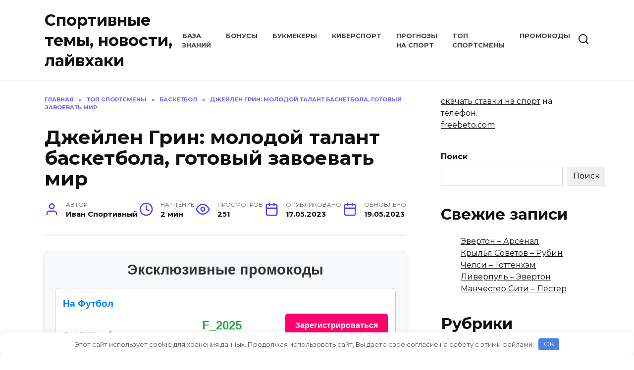

--- FILE ---
content_type: text/html; charset=UTF-8
request_url: https://sport-connect.ru/dzhejlen-grinvid-molodoj-talant-basketbola-gotovyj-zavoevat-mir/
body_size: 22672
content:
<!doctype html>
<html lang="ru-RU">
<head>
	<meta charset="UTF-8">
	<meta name="viewport" content="width=device-width, initial-scale=1">

	<meta name='robots' content='index, follow, max-image-preview:large, max-snippet:-1, max-video-preview:-1' />

	<!-- This site is optimized with the Yoast SEO plugin v24.8.1 - https://yoast.com/wordpress/plugins/seo/ -->
	<title>Джейлен Грин: молодой талант баскетбола, готовый завоевать мир - Спортивные темы, новости, лайвхаки</title>
	<link rel="canonical" href="https://sport-connect.ru/dzhejlen-grinvid-molodoj-talant-basketbola-gotovyj-zavoevat-mir/" />
	<meta property="og:locale" content="ru_RU" />
	<meta property="og:type" content="article" />
	<meta property="og:title" content="Джейлен Грин: молодой талант баскетбола, готовый завоевать мир - Спортивные темы, новости, лайвхаки" />
	<meta property="og:url" content="https://sport-connect.ru/dzhejlen-grinvid-molodoj-talant-basketbola-gotovyj-zavoevat-mir/" />
	<meta property="og:site_name" content="Спортивные темы, новости, лайвхаки" />
	<meta property="article:author" content="https://www.facebook.com/ivan.f.5" />
	<meta property="article:published_time" content="2023-05-17T20:51:28+00:00" />
	<meta property="article:modified_time" content="2023-05-19T10:23:17+00:00" />
	<meta name="author" content="Иван Спортивный" />
	<meta name="twitter:card" content="summary_large_image" />
	<meta name="twitter:label1" content="Написано автором" />
	<meta name="twitter:data1" content="Иван Спортивный" />
	<meta name="twitter:label2" content="Примерное время для чтения" />
	<meta name="twitter:data2" content="2 минуты" />
	<script type="application/ld+json" class="yoast-schema-graph">{"@context":"https://schema.org","@graph":[{"@type":"WebPage","@id":"https://sport-connect.ru/dzhejlen-grinvid-molodoj-talant-basketbola-gotovyj-zavoevat-mir/","url":"https://sport-connect.ru/dzhejlen-grinvid-molodoj-talant-basketbola-gotovyj-zavoevat-mir/","name":"Джейлен Грин: молодой талант баскетбола, готовый завоевать мир - Спортивные темы, новости, лайвхаки","isPartOf":{"@id":"https://sport-connect.ru/#website"},"datePublished":"2023-05-17T20:51:28+00:00","dateModified":"2023-05-19T10:23:17+00:00","author":{"@id":"https://sport-connect.ru/#/schema/person/4a201bf8f43a697f61ef688b54dc0101"},"breadcrumb":{"@id":"https://sport-connect.ru/dzhejlen-grinvid-molodoj-talant-basketbola-gotovyj-zavoevat-mir/#breadcrumb"},"inLanguage":"ru-RU","potentialAction":[{"@type":"ReadAction","target":["https://sport-connect.ru/dzhejlen-grinvid-molodoj-talant-basketbola-gotovyj-zavoevat-mir/"]}]},{"@type":"BreadcrumbList","@id":"https://sport-connect.ru/dzhejlen-grinvid-molodoj-talant-basketbola-gotovyj-zavoevat-mir/#breadcrumb","itemListElement":[{"@type":"ListItem","position":1,"name":"Главная страница","item":"https://sport-connect.ru/"},{"@type":"ListItem","position":2,"name":"Топ спортсмены","item":"https://sport-connect.ru/sport-persons/"},{"@type":"ListItem","position":3,"name":"Баскетбол","item":"https://sport-connect.ru/sport-persons/cat-basketbol/"},{"@type":"ListItem","position":4,"name":"Джейлен Грин: молодой талант баскетбола, готовый завоевать мир"}]},{"@type":"WebSite","@id":"https://sport-connect.ru/#website","url":"https://sport-connect.ru/","name":"Спортивные прогнозы, новости, фрибеты и промокоды","description":"","potentialAction":[{"@type":"SearchAction","target":{"@type":"EntryPoint","urlTemplate":"https://sport-connect.ru/?s={search_term_string}"},"query-input":{"@type":"PropertyValueSpecification","valueRequired":true,"valueName":"search_term_string"}}],"inLanguage":"ru-RU"},{"@type":"Person","@id":"https://sport-connect.ru/#/schema/person/4a201bf8f43a697f61ef688b54dc0101","name":"Иван Спортивный","image":{"@type":"ImageObject","inLanguage":"ru-RU","@id":"https://sport-connect.ru/#/schema/person/image/","url":"https://secure.gravatar.com/avatar/e1301ec3c518ebc5e020f814ef59540c030efd442a45dbe090b754566e34f006?s=96&d=mm&r=g","contentUrl":"https://secure.gravatar.com/avatar/e1301ec3c518ebc5e020f814ef59540c030efd442a45dbe090b754566e34f006?s=96&d=mm&r=g","caption":"Иван Спортивный"},"description":"Когда все кричат ГОЛЛЛЛ, я просто делаю ставку.","sameAs":["https://www.facebook.com/ivan.f.5"],"url":"https://sport-connect.ru/author/ivan-sport/"}]}</script>
	<!-- / Yoast SEO plugin. -->


<style id='wp-img-auto-sizes-contain-inline-css' type='text/css'>
img:is([sizes=auto i],[sizes^="auto," i]){contain-intrinsic-size:3000px 1500px}
/*# sourceURL=wp-img-auto-sizes-contain-inline-css */
</style>
<style id='classic-theme-styles-inline-css' type='text/css'>
/*! This file is auto-generated */
.wp-block-button__link{color:#fff;background-color:#32373c;border-radius:9999px;box-shadow:none;text-decoration:none;padding:calc(.667em + 2px) calc(1.333em + 2px);font-size:1.125em}.wp-block-file__button{background:#32373c;color:#fff;text-decoration:none}
/*# sourceURL=/wp-includes/css/classic-themes.min.css */
</style>
<link rel='stylesheet' id='crp-style-rounded-thumbs-css' href='https://sport-connect.ru/wp-content/plugins/contextual-related-posts/css/rounded-thumbs.min.css'  media='all' />
<style id='crp-style-rounded-thumbs-inline-css' type='text/css'>

			.crp_related.crp-rounded-thumbs a {
				width: 150px;
                height: 150px;
				text-decoration: none;
			}
			.crp_related.crp-rounded-thumbs img {
				max-width: 150px;
				margin: auto;
			}
			.crp_related.crp-rounded-thumbs .crp_title {
				width: 100%;
			}
			
/*# sourceURL=crp-style-rounded-thumbs-inline-css */
</style>
<link rel='stylesheet' id='google-fonts-css' href='https://fonts.googleapis.com/css?family=Montserrat%3A400%2C400i%2C700&#038;subset=cyrillic&#038;display=swap'  media='all' />
<link rel='stylesheet' id='reboot-style-css' href='https://sport-connect.ru/wp-content/themes/reboot/assets/css/style.min.css'  media='all' />
<style id='akismet-widget-style-inline-css' type='text/css'>

			.a-stats {
				--akismet-color-mid-green: #357b49;
				--akismet-color-white: #fff;
				--akismet-color-light-grey: #f6f7f7;

				max-width: 350px;
				width: auto;
			}

			.a-stats * {
				all: unset;
				box-sizing: border-box;
			}

			.a-stats strong {
				font-weight: 600;
			}

			.a-stats a.a-stats__link,
			.a-stats a.a-stats__link:visited,
			.a-stats a.a-stats__link:active {
				background: var(--akismet-color-mid-green);
				border: none;
				box-shadow: none;
				border-radius: 8px;
				color: var(--akismet-color-white);
				cursor: pointer;
				display: block;
				font-family: -apple-system, BlinkMacSystemFont, 'Segoe UI', 'Roboto', 'Oxygen-Sans', 'Ubuntu', 'Cantarell', 'Helvetica Neue', sans-serif;
				font-weight: 500;
				padding: 12px;
				text-align: center;
				text-decoration: none;
				transition: all 0.2s ease;
			}

			/* Extra specificity to deal with TwentyTwentyOne focus style */
			.widget .a-stats a.a-stats__link:focus {
				background: var(--akismet-color-mid-green);
				color: var(--akismet-color-white);
				text-decoration: none;
			}

			.a-stats a.a-stats__link:hover {
				filter: brightness(110%);
				box-shadow: 0 4px 12px rgba(0, 0, 0, 0.06), 0 0 2px rgba(0, 0, 0, 0.16);
			}

			.a-stats .count {
				color: var(--akismet-color-white);
				display: block;
				font-size: 1.5em;
				line-height: 1.4;
				padding: 0 13px;
				white-space: nowrap;
			}
		
/*# sourceURL=akismet-widget-style-inline-css */
</style>
<script type="text/javascript" src="https://sport-connect.ru/wp-includes/js/jquery/jquery.min.js" id="jquery-core-js"></script>
<script type="text/javascript" src="https://sport-connect.ru/wp-includes/js/jquery/jquery-migrate.min.js" id="jquery-migrate-js"></script>
<style>.pseudo-clearfy-link { color: #008acf; cursor: pointer;}.pseudo-clearfy-link:hover { text-decoration: none;}</style><link rel="preload" href="https://sport-connect.ru/wp-content/themes/reboot/assets/fonts/wpshop-core.ttf" as="font" crossorigin><link rel="icon" href="https://sport-connect.ru/wp-content/uploads/2023/04/cropped-logo-32x32.png" sizes="32x32" />
<link rel="icon" href="https://sport-connect.ru/wp-content/uploads/2023/04/cropped-logo-192x192.png" sizes="192x192" />
<link rel="apple-touch-icon" href="https://sport-connect.ru/wp-content/uploads/2023/04/cropped-logo-180x180.png" />
<meta name="msapplication-TileImage" content="https://sport-connect.ru/wp-content/uploads/2023/04/cropped-logo-270x270.png" />
		<style type="text/css" id="wp-custom-css">
			.promo-code-block {
  background-color: #f8f9fa;
  border: 1px solid #ddd;
  border-radius: 8px;
  padding: 20px;
  max-width: 800px;
  margin: 20px auto;
  box-shadow: 0 4px 8px rgba(0, 0, 0, 0.1);
  font-family: 'Arial', sans-serif;
}

.promo-code-content {
  text-align: center;
}

/* Заголовок */
.promo-header h2 {
  color: #333;
  margin-bottom: 20px;
  font-size: 1.8rem;
}

/* Секция с предложениями */
.promo-offers {
  display: flex;
  flex-direction: column;
  gap: 20px;
}

.promo-offer {
  background-color: #fff;
  border-radius: 8px;
  padding: 15px;
  border: 1px solid #ccc;
  display: flex;
  flex-direction: row;
  justify-content: space-between;
  align-items: center;
  flex-wrap: wrap;
}

/* Детали промокодов */
.promo-details {
  text-align: left;
}

.promo-site {
  font-size: 1.2rem;
  font-weight: bold;
  color: #007bff;
  margin: 0;
}

.promo-description {
  margin: 5px 0;
  font-size: 1rem;
  color: #555;
}

/* Промокод */
.promo-code {
  font-size: 1.5rem;
  font-weight: bold;
  color: #28a745;
  margin: 10px 0;
}

/* Кнопка действия */
.promo-button {
  background-color: #ff006d;
  color: white;
  padding: 10px 20px;
  border: none;
  border-radius: 5px;
  text-decoration: none;
  font-size: 1rem;
  font-weight: bold;
  transition: background-color 0.3s ease;
}

.promo-button:hover {
  background-color: #0056b3;
}

/* Адаптивность */
@media (max-width: 768px) {
  .promo-offer {
    flex-direction: column;
    text-align: center;
  }

  .promo-code {
    margin-bottom: 10px;
  }

  .promo-button {
    width: 100%;
    margin-top: 10px;
  }
}

.events-table {
    display: flex;
    flex-direction: column;
    border: 1px solid #ddd;
    margin-top: 10px;
}

/* Заголовок таблицы */
.events-header {
    display: flex;
    padding: 10px;
    border-bottom: 1px solid #ddd;
    font-weight: bold;
    background: #f5f5f5;
    justify-content: space-between; /* 🔥 Добавляет равномерные отступы */
    gap: 15px; /* 🔥 Увеличивает расстояние между заголовками */
}

/* Строки таблицы */
.event-row {
    display: flex;
    padding: 10px;
    border-bottom: 1px solid #ddd;
}

.event-row div {
    flex: 1;
    text-align: center;
}

/* Кнопка "Перейти" */
.btn-visit {
    display: inline-block;
    background: #d9534f;
    color: white;
    padding: 8px 15px;
    border-radius: 5px;
    text-decoration: none;
    font-weight: bold;
    transition: background 0.3s ease;
}

.btn-visit:hover {
    background: #c9302c;
}

/* Адаптивность */
@media (max-width: 600px) {
    .events-header, .event-row {
        flex-direction: column;
        text-align: left;
        gap: 5px; /* 🔥 Уменьшаем отступы в мобильной версии */
    }
}

		</style>
		<style>.clearfy-cookie { position:fixed; left:0; right:0; bottom:0; padding:12px; color:#555555; background:#ffffff; box-shadow:0 3px 20px -5px rgba(41, 44, 56, 0.2); z-index:9999; font-size: 13px; border-radius: 12px; transition: .3s; }.clearfy-cookie--left { left: 20px; bottom: 20px; right: auto; max-width: 400px; margin-right: 20px; }.clearfy-cookie--right { left: auto; bottom: 20px; right: 20px; max-width: 400px; margin-left: 20px; }.clearfy-cookie.clearfy-cookie-hide { transform: translateY(150%) translateZ(0); opacity: 0; }.clearfy-cookie-container { max-width:1170px; margin:0 auto; text-align:center; }.clearfy-cookie-accept { background:#4b81e8; color:#fff; border:0; padding:.2em .8em; margin: 0 0 0 .5em; font-size: 13px; border-radius: 4px; cursor: pointer; }.clearfy-cookie-accept:hover,.clearfy-cookie-accept:focus { opacity: .9; }</style>    <meta name="yandex-verification" content="1fbd2affbbbf6c8c" />
<meta name="google-site-verification" content="sYgJUgdcxRFprOmGa2LPHbpBGk6zr17229hs3c94yhc" />
<!-- Yandex.Metrika counter -->
<script type="text/javascript" >
   (function(m,e,t,r,i,k,a){m[i]=m[i]||function(){(m[i].a=m[i].a||[]).push(arguments)};
   m[i].l=1*new Date();
   for (var j = 0; j < document.scripts.length; j++) {if (document.scripts[j].src === r) { return; }}
   k=e.createElement(t),a=e.getElementsByTagName(t)[0],k.async=1,k.src=r,a.parentNode.insertBefore(k,a)})
   (window, document, "script", "https://mc.yandex.ru/metrika/tag.js", "ym");

   ym(93297374, "init", {
        clickmap:true,
        trackLinks:true,
        accurateTrackBounce:true,
        webvisor:true
   });
</script>
<noscript><div><img src="https://mc.yandex.ru/watch/93297374" style="position:absolute; left:-9999px;" alt="" /></div></noscript>
<!-- /Yandex.Metrika counter --><style id='wp-block-categories-inline-css' type='text/css'>
.wp-block-categories{box-sizing:border-box}.wp-block-categories.alignleft{margin-right:2em}.wp-block-categories.alignright{margin-left:2em}.wp-block-categories.wp-block-categories-dropdown.aligncenter{text-align:center}.wp-block-categories .wp-block-categories__label{display:block;width:100%}
/*# sourceURL=https://sport-connect.ru/wp-includes/blocks/categories/style.min.css */
</style>
<style id='wp-block-heading-inline-css' type='text/css'>
h1:where(.wp-block-heading).has-background,h2:where(.wp-block-heading).has-background,h3:where(.wp-block-heading).has-background,h4:where(.wp-block-heading).has-background,h5:where(.wp-block-heading).has-background,h6:where(.wp-block-heading).has-background{padding:1.25em 2.375em}h1.has-text-align-left[style*=writing-mode]:where([style*=vertical-lr]),h1.has-text-align-right[style*=writing-mode]:where([style*=vertical-rl]),h2.has-text-align-left[style*=writing-mode]:where([style*=vertical-lr]),h2.has-text-align-right[style*=writing-mode]:where([style*=vertical-rl]),h3.has-text-align-left[style*=writing-mode]:where([style*=vertical-lr]),h3.has-text-align-right[style*=writing-mode]:where([style*=vertical-rl]),h4.has-text-align-left[style*=writing-mode]:where([style*=vertical-lr]),h4.has-text-align-right[style*=writing-mode]:where([style*=vertical-rl]),h5.has-text-align-left[style*=writing-mode]:where([style*=vertical-lr]),h5.has-text-align-right[style*=writing-mode]:where([style*=vertical-rl]),h6.has-text-align-left[style*=writing-mode]:where([style*=vertical-lr]),h6.has-text-align-right[style*=writing-mode]:where([style*=vertical-rl]){rotate:180deg}
/*# sourceURL=https://sport-connect.ru/wp-includes/blocks/heading/style.min.css */
</style>
<style id='wp-block-latest-posts-inline-css' type='text/css'>
.wp-block-latest-posts{box-sizing:border-box}.wp-block-latest-posts.alignleft{margin-right:2em}.wp-block-latest-posts.alignright{margin-left:2em}.wp-block-latest-posts.wp-block-latest-posts__list{list-style:none}.wp-block-latest-posts.wp-block-latest-posts__list li{clear:both;overflow-wrap:break-word}.wp-block-latest-posts.is-grid{display:flex;flex-wrap:wrap}.wp-block-latest-posts.is-grid li{margin:0 1.25em 1.25em 0;width:100%}@media (min-width:600px){.wp-block-latest-posts.columns-2 li{width:calc(50% - .625em)}.wp-block-latest-posts.columns-2 li:nth-child(2n){margin-right:0}.wp-block-latest-posts.columns-3 li{width:calc(33.33333% - .83333em)}.wp-block-latest-posts.columns-3 li:nth-child(3n){margin-right:0}.wp-block-latest-posts.columns-4 li{width:calc(25% - .9375em)}.wp-block-latest-posts.columns-4 li:nth-child(4n){margin-right:0}.wp-block-latest-posts.columns-5 li{width:calc(20% - 1em)}.wp-block-latest-posts.columns-5 li:nth-child(5n){margin-right:0}.wp-block-latest-posts.columns-6 li{width:calc(16.66667% - 1.04167em)}.wp-block-latest-posts.columns-6 li:nth-child(6n){margin-right:0}}:root :where(.wp-block-latest-posts.is-grid){padding:0}:root :where(.wp-block-latest-posts.wp-block-latest-posts__list){padding-left:0}.wp-block-latest-posts__post-author,.wp-block-latest-posts__post-date{display:block;font-size:.8125em}.wp-block-latest-posts__post-excerpt,.wp-block-latest-posts__post-full-content{margin-bottom:1em;margin-top:.5em}.wp-block-latest-posts__featured-image a{display:inline-block}.wp-block-latest-posts__featured-image img{height:auto;max-width:100%;width:auto}.wp-block-latest-posts__featured-image.alignleft{float:left;margin-right:1em}.wp-block-latest-posts__featured-image.alignright{float:right;margin-left:1em}.wp-block-latest-posts__featured-image.aligncenter{margin-bottom:1em;text-align:center}
/*# sourceURL=https://sport-connect.ru/wp-includes/blocks/latest-posts/style.min.css */
</style>
<style id='wp-block-search-inline-css' type='text/css'>
.wp-block-search__button{margin-left:10px;word-break:normal}.wp-block-search__button.has-icon{line-height:0}.wp-block-search__button svg{height:1.25em;min-height:24px;min-width:24px;width:1.25em;fill:currentColor;vertical-align:text-bottom}:where(.wp-block-search__button){border:1px solid #ccc;padding:6px 10px}.wp-block-search__inside-wrapper{display:flex;flex:auto;flex-wrap:nowrap;max-width:100%}.wp-block-search__label{width:100%}.wp-block-search.wp-block-search__button-only .wp-block-search__button{box-sizing:border-box;display:flex;flex-shrink:0;justify-content:center;margin-left:0;max-width:100%}.wp-block-search.wp-block-search__button-only .wp-block-search__inside-wrapper{min-width:0!important;transition-property:width}.wp-block-search.wp-block-search__button-only .wp-block-search__input{flex-basis:100%;transition-duration:.3s}.wp-block-search.wp-block-search__button-only.wp-block-search__searchfield-hidden,.wp-block-search.wp-block-search__button-only.wp-block-search__searchfield-hidden .wp-block-search__inside-wrapper{overflow:hidden}.wp-block-search.wp-block-search__button-only.wp-block-search__searchfield-hidden .wp-block-search__input{border-left-width:0!important;border-right-width:0!important;flex-basis:0;flex-grow:0;margin:0;min-width:0!important;padding-left:0!important;padding-right:0!important;width:0!important}:where(.wp-block-search__input){appearance:none;border:1px solid #949494;flex-grow:1;font-family:inherit;font-size:inherit;font-style:inherit;font-weight:inherit;letter-spacing:inherit;line-height:inherit;margin-left:0;margin-right:0;min-width:3rem;padding:8px;text-decoration:unset!important;text-transform:inherit}:where(.wp-block-search__button-inside .wp-block-search__inside-wrapper){background-color:#fff;border:1px solid #949494;box-sizing:border-box;padding:4px}:where(.wp-block-search__button-inside .wp-block-search__inside-wrapper) .wp-block-search__input{border:none;border-radius:0;padding:0 4px}:where(.wp-block-search__button-inside .wp-block-search__inside-wrapper) .wp-block-search__input:focus{outline:none}:where(.wp-block-search__button-inside .wp-block-search__inside-wrapper) :where(.wp-block-search__button){padding:4px 8px}.wp-block-search.aligncenter .wp-block-search__inside-wrapper{margin:auto}.wp-block[data-align=right] .wp-block-search.wp-block-search__button-only .wp-block-search__inside-wrapper{float:right}
/*# sourceURL=https://sport-connect.ru/wp-includes/blocks/search/style.min.css */
</style>
<style id='wp-block-search-theme-inline-css' type='text/css'>
.wp-block-search .wp-block-search__label{font-weight:700}.wp-block-search__button{border:1px solid #ccc;padding:.375em .625em}
/*# sourceURL=https://sport-connect.ru/wp-includes/blocks/search/theme.min.css */
</style>
<style id='wp-block-group-inline-css' type='text/css'>
.wp-block-group{box-sizing:border-box}:where(.wp-block-group.wp-block-group-is-layout-constrained){position:relative}
/*# sourceURL=https://sport-connect.ru/wp-includes/blocks/group/style.min.css */
</style>
<style id='wp-block-group-theme-inline-css' type='text/css'>
:where(.wp-block-group.has-background){padding:1.25em 2.375em}
/*# sourceURL=https://sport-connect.ru/wp-includes/blocks/group/theme.min.css */
</style>
<style id='global-styles-inline-css' type='text/css'>
:root{--wp--preset--aspect-ratio--square: 1;--wp--preset--aspect-ratio--4-3: 4/3;--wp--preset--aspect-ratio--3-4: 3/4;--wp--preset--aspect-ratio--3-2: 3/2;--wp--preset--aspect-ratio--2-3: 2/3;--wp--preset--aspect-ratio--16-9: 16/9;--wp--preset--aspect-ratio--9-16: 9/16;--wp--preset--color--black: #000000;--wp--preset--color--cyan-bluish-gray: #abb8c3;--wp--preset--color--white: #ffffff;--wp--preset--color--pale-pink: #f78da7;--wp--preset--color--vivid-red: #cf2e2e;--wp--preset--color--luminous-vivid-orange: #ff6900;--wp--preset--color--luminous-vivid-amber: #fcb900;--wp--preset--color--light-green-cyan: #7bdcb5;--wp--preset--color--vivid-green-cyan: #00d084;--wp--preset--color--pale-cyan-blue: #8ed1fc;--wp--preset--color--vivid-cyan-blue: #0693e3;--wp--preset--color--vivid-purple: #9b51e0;--wp--preset--gradient--vivid-cyan-blue-to-vivid-purple: linear-gradient(135deg,rgb(6,147,227) 0%,rgb(155,81,224) 100%);--wp--preset--gradient--light-green-cyan-to-vivid-green-cyan: linear-gradient(135deg,rgb(122,220,180) 0%,rgb(0,208,130) 100%);--wp--preset--gradient--luminous-vivid-amber-to-luminous-vivid-orange: linear-gradient(135deg,rgb(252,185,0) 0%,rgb(255,105,0) 100%);--wp--preset--gradient--luminous-vivid-orange-to-vivid-red: linear-gradient(135deg,rgb(255,105,0) 0%,rgb(207,46,46) 100%);--wp--preset--gradient--very-light-gray-to-cyan-bluish-gray: linear-gradient(135deg,rgb(238,238,238) 0%,rgb(169,184,195) 100%);--wp--preset--gradient--cool-to-warm-spectrum: linear-gradient(135deg,rgb(74,234,220) 0%,rgb(151,120,209) 20%,rgb(207,42,186) 40%,rgb(238,44,130) 60%,rgb(251,105,98) 80%,rgb(254,248,76) 100%);--wp--preset--gradient--blush-light-purple: linear-gradient(135deg,rgb(255,206,236) 0%,rgb(152,150,240) 100%);--wp--preset--gradient--blush-bordeaux: linear-gradient(135deg,rgb(254,205,165) 0%,rgb(254,45,45) 50%,rgb(107,0,62) 100%);--wp--preset--gradient--luminous-dusk: linear-gradient(135deg,rgb(255,203,112) 0%,rgb(199,81,192) 50%,rgb(65,88,208) 100%);--wp--preset--gradient--pale-ocean: linear-gradient(135deg,rgb(255,245,203) 0%,rgb(182,227,212) 50%,rgb(51,167,181) 100%);--wp--preset--gradient--electric-grass: linear-gradient(135deg,rgb(202,248,128) 0%,rgb(113,206,126) 100%);--wp--preset--gradient--midnight: linear-gradient(135deg,rgb(2,3,129) 0%,rgb(40,116,252) 100%);--wp--preset--font-size--small: 19.5px;--wp--preset--font-size--medium: 20px;--wp--preset--font-size--large: 36.5px;--wp--preset--font-size--x-large: 42px;--wp--preset--font-size--normal: 22px;--wp--preset--font-size--huge: 49.5px;--wp--preset--spacing--20: 0.44rem;--wp--preset--spacing--30: 0.67rem;--wp--preset--spacing--40: 1rem;--wp--preset--spacing--50: 1.5rem;--wp--preset--spacing--60: 2.25rem;--wp--preset--spacing--70: 3.38rem;--wp--preset--spacing--80: 5.06rem;--wp--preset--shadow--natural: 6px 6px 9px rgba(0, 0, 0, 0.2);--wp--preset--shadow--deep: 12px 12px 50px rgba(0, 0, 0, 0.4);--wp--preset--shadow--sharp: 6px 6px 0px rgba(0, 0, 0, 0.2);--wp--preset--shadow--outlined: 6px 6px 0px -3px rgb(255, 255, 255), 6px 6px rgb(0, 0, 0);--wp--preset--shadow--crisp: 6px 6px 0px rgb(0, 0, 0);}:where(.is-layout-flex){gap: 0.5em;}:where(.is-layout-grid){gap: 0.5em;}body .is-layout-flex{display: flex;}.is-layout-flex{flex-wrap: wrap;align-items: center;}.is-layout-flex > :is(*, div){margin: 0;}body .is-layout-grid{display: grid;}.is-layout-grid > :is(*, div){margin: 0;}:where(.wp-block-columns.is-layout-flex){gap: 2em;}:where(.wp-block-columns.is-layout-grid){gap: 2em;}:where(.wp-block-post-template.is-layout-flex){gap: 1.25em;}:where(.wp-block-post-template.is-layout-grid){gap: 1.25em;}.has-black-color{color: var(--wp--preset--color--black) !important;}.has-cyan-bluish-gray-color{color: var(--wp--preset--color--cyan-bluish-gray) !important;}.has-white-color{color: var(--wp--preset--color--white) !important;}.has-pale-pink-color{color: var(--wp--preset--color--pale-pink) !important;}.has-vivid-red-color{color: var(--wp--preset--color--vivid-red) !important;}.has-luminous-vivid-orange-color{color: var(--wp--preset--color--luminous-vivid-orange) !important;}.has-luminous-vivid-amber-color{color: var(--wp--preset--color--luminous-vivid-amber) !important;}.has-light-green-cyan-color{color: var(--wp--preset--color--light-green-cyan) !important;}.has-vivid-green-cyan-color{color: var(--wp--preset--color--vivid-green-cyan) !important;}.has-pale-cyan-blue-color{color: var(--wp--preset--color--pale-cyan-blue) !important;}.has-vivid-cyan-blue-color{color: var(--wp--preset--color--vivid-cyan-blue) !important;}.has-vivid-purple-color{color: var(--wp--preset--color--vivid-purple) !important;}.has-black-background-color{background-color: var(--wp--preset--color--black) !important;}.has-cyan-bluish-gray-background-color{background-color: var(--wp--preset--color--cyan-bluish-gray) !important;}.has-white-background-color{background-color: var(--wp--preset--color--white) !important;}.has-pale-pink-background-color{background-color: var(--wp--preset--color--pale-pink) !important;}.has-vivid-red-background-color{background-color: var(--wp--preset--color--vivid-red) !important;}.has-luminous-vivid-orange-background-color{background-color: var(--wp--preset--color--luminous-vivid-orange) !important;}.has-luminous-vivid-amber-background-color{background-color: var(--wp--preset--color--luminous-vivid-amber) !important;}.has-light-green-cyan-background-color{background-color: var(--wp--preset--color--light-green-cyan) !important;}.has-vivid-green-cyan-background-color{background-color: var(--wp--preset--color--vivid-green-cyan) !important;}.has-pale-cyan-blue-background-color{background-color: var(--wp--preset--color--pale-cyan-blue) !important;}.has-vivid-cyan-blue-background-color{background-color: var(--wp--preset--color--vivid-cyan-blue) !important;}.has-vivid-purple-background-color{background-color: var(--wp--preset--color--vivid-purple) !important;}.has-black-border-color{border-color: var(--wp--preset--color--black) !important;}.has-cyan-bluish-gray-border-color{border-color: var(--wp--preset--color--cyan-bluish-gray) !important;}.has-white-border-color{border-color: var(--wp--preset--color--white) !important;}.has-pale-pink-border-color{border-color: var(--wp--preset--color--pale-pink) !important;}.has-vivid-red-border-color{border-color: var(--wp--preset--color--vivid-red) !important;}.has-luminous-vivid-orange-border-color{border-color: var(--wp--preset--color--luminous-vivid-orange) !important;}.has-luminous-vivid-amber-border-color{border-color: var(--wp--preset--color--luminous-vivid-amber) !important;}.has-light-green-cyan-border-color{border-color: var(--wp--preset--color--light-green-cyan) !important;}.has-vivid-green-cyan-border-color{border-color: var(--wp--preset--color--vivid-green-cyan) !important;}.has-pale-cyan-blue-border-color{border-color: var(--wp--preset--color--pale-cyan-blue) !important;}.has-vivid-cyan-blue-border-color{border-color: var(--wp--preset--color--vivid-cyan-blue) !important;}.has-vivid-purple-border-color{border-color: var(--wp--preset--color--vivid-purple) !important;}.has-vivid-cyan-blue-to-vivid-purple-gradient-background{background: var(--wp--preset--gradient--vivid-cyan-blue-to-vivid-purple) !important;}.has-light-green-cyan-to-vivid-green-cyan-gradient-background{background: var(--wp--preset--gradient--light-green-cyan-to-vivid-green-cyan) !important;}.has-luminous-vivid-amber-to-luminous-vivid-orange-gradient-background{background: var(--wp--preset--gradient--luminous-vivid-amber-to-luminous-vivid-orange) !important;}.has-luminous-vivid-orange-to-vivid-red-gradient-background{background: var(--wp--preset--gradient--luminous-vivid-orange-to-vivid-red) !important;}.has-very-light-gray-to-cyan-bluish-gray-gradient-background{background: var(--wp--preset--gradient--very-light-gray-to-cyan-bluish-gray) !important;}.has-cool-to-warm-spectrum-gradient-background{background: var(--wp--preset--gradient--cool-to-warm-spectrum) !important;}.has-blush-light-purple-gradient-background{background: var(--wp--preset--gradient--blush-light-purple) !important;}.has-blush-bordeaux-gradient-background{background: var(--wp--preset--gradient--blush-bordeaux) !important;}.has-luminous-dusk-gradient-background{background: var(--wp--preset--gradient--luminous-dusk) !important;}.has-pale-ocean-gradient-background{background: var(--wp--preset--gradient--pale-ocean) !important;}.has-electric-grass-gradient-background{background: var(--wp--preset--gradient--electric-grass) !important;}.has-midnight-gradient-background{background: var(--wp--preset--gradient--midnight) !important;}.has-small-font-size{font-size: var(--wp--preset--font-size--small) !important;}.has-medium-font-size{font-size: var(--wp--preset--font-size--medium) !important;}.has-large-font-size{font-size: var(--wp--preset--font-size--large) !important;}.has-x-large-font-size{font-size: var(--wp--preset--font-size--x-large) !important;}
/*# sourceURL=global-styles-inline-css */
</style>
</head>

<body class="wp-singular post-template-default single single-post postid-983 single-format-standard wp-embed-responsive wp-theme-reboot sidebar-right">



<div id="page" class="site">
    <a class="skip-link screen-reader-text" href="#content">Перейти к содержанию</a>

    <div class="search-screen-overlay js-search-screen-overlay"></div>
    <div class="search-screen js-search-screen">
        
<form role="search" method="get" class="search-form" action="https://sport-connect.ru/">
    <label>
        <span class="screen-reader-text">Search for:</span>
        <input type="search" class="search-field" placeholder="Поиск…" value="" name="s">
    </label>
    <button type="submit" class="search-submit"></button>
</form>    </div>

    

<header id="masthead" class="site-header full" itemscope itemtype="http://schema.org/WPHeader">
    <div class="site-header-inner fixed">

        <div class="humburger js-humburger"><span></span><span></span><span></span></div>

        
<div class="site-branding">

    <div class="site-branding__body"><div class="site-title"><a href="https://sport-connect.ru/">Спортивные темы, новости, лайвхаки</a></div></div></div><!-- .site-branding --><div class="top-menu"><ul id="top-menu" class="menu"><li id="menu-item-12" class="menu-item menu-item-type-taxonomy menu-item-object-category menu-item-12"><a href="https://sport-connect.ru/baza-znanij/">База знаний</a></li>
<li id="menu-item-13" class="menu-item menu-item-type-taxonomy menu-item-object-category menu-item-13"><a href="https://sport-connect.ru/bonusy/">Бонусы</a></li>
<li id="menu-item-14" class="menu-item menu-item-type-taxonomy menu-item-object-category menu-item-14"><a href="https://sport-connect.ru/bukmekery/">Букмекеры</a></li>
<li id="menu-item-15" class="menu-item menu-item-type-taxonomy menu-item-object-category menu-item-15"><a href="https://sport-connect.ru/kibersport/">Киберспорт</a></li>
<li id="menu-item-17" class="menu-item menu-item-type-taxonomy menu-item-object-category menu-item-17"><a href="https://sport-connect.ru/forecasts/">Прогнозы на спорт</a></li>
<li id="menu-item-18" class="menu-item menu-item-type-taxonomy menu-item-object-category current-post-ancestor menu-item-18"><a href="https://sport-connect.ru/sport-persons/">Топ спортсмены</a></li>
<li id="menu-item-4247" class="menu-item menu-item-type-custom menu-item-object-custom menu-item-4247"><a href="https://sport-connect.ru/promokody-fonbet/">Промокоды</a></li>
</ul></div>                <div class="header-search">
                    <span class="search-icon js-search-icon"></span>
                </div>
            
    </div>
</header><!-- #masthead -->


    
    <nav id="site-navigation" class="main-navigation fixed" style="display: none;">
        <div class="main-navigation-inner full">
            <ul id="header_menu"></ul>
        </div>
    </nav>
    <div class="container header-separator"></div>


    <div class="mobile-menu-placeholder js-mobile-menu-placeholder"></div>
    
	
    <div id="content" class="site-content fixed">

        
        <div class="site-content-inner">
    
        
        <div id="primary" class="content-area" itemscope itemtype="http://schema.org/Article">
            <main id="main" class="site-main article-card">

                
<article id="post-983" class="article-post post-983 post type-post status-publish format-standard  category-cat-basketbol">

    
        <div class="breadcrumb" itemscope itemtype="http://schema.org/BreadcrumbList"><span class="breadcrumb-item" itemprop="itemListElement" itemscope itemtype="http://schema.org/ListItem"><a href="https://sport-connect.ru/" itemprop="item"><span itemprop="name">Главная</span></a><meta itemprop="position" content="0"></span> <span class="breadcrumb-separator">»</span> <span class="breadcrumb-item" itemprop="itemListElement" itemscope itemtype="http://schema.org/ListItem"><a href="https://sport-connect.ru/sport-persons/" itemprop="item"><span itemprop="name">Топ спортсмены</span></a><meta itemprop="position" content="1"></span> <span class="breadcrumb-separator">»</span> <span class="breadcrumb-item" itemprop="itemListElement" itemscope itemtype="http://schema.org/ListItem"><a href="https://sport-connect.ru/sport-persons/cat-basketbol/" itemprop="item"><span itemprop="name">Баскетбол</span></a><meta itemprop="position" content="2"></span> <span class="breadcrumb-separator">»</span> <span class="breadcrumb-item breadcrumb_last" itemprop="itemListElement" itemscope itemtype="http://schema.org/ListItem"><span itemprop="name">Джейлен Грин: молодой талант баскетбола, готовый завоевать мир</span><meta itemprop="position" content="3"></span></div>
                                <h1 class="entry-title" itemprop="headline">Джейлен Грин: молодой талант баскетбола, готовый завоевать мир</h1>
			
			                    
        		
        
    	
            <div class="entry-meta">
            <span class="entry-author"><span class="entry-label">Автор</span> <span itemprop="author">Иван Спортивный</span></span>            <span class="entry-time"><span class="entry-label">На чтение</span> 2 мин</span>            <span class="entry-views"><span class="entry-label">Просмотров</span> <span class="js-views-count" data-post_id="983">251</span></span>            <span class="entry-date"><span class="entry-label">Опубликовано</span> <time itemprop="datePublished" datetime="2023-05-17">17.05.2023</time></span>
            <span class="entry-date"><span class="entry-label">Обновлено</span> <time itemprop="dateModified" datetime="2023-05-19">19.05.2023</time></span>        </div>
    	
    
    <div class="entry-content" itemprop="articleBody">
        <div class="b-r b-r--before_content"><div class="promo-code-block">
<div class="promo-code-content">
<div class="promo-header">
<h2>Эксклюзивные промокоды</h2>
</div>
<div class="promo-offers">
<div class="promo-offer">
<div class="promo-details">
<p class="promo-site">На Футбол</p>
<p class="promo-description">До 15000 руб</p>
</div>
<div class="promo-code">F_2025</div>
<a class="promo-button" href="/fon-link/">Зарегистрироваться</a></div>


<div class="promo-offer">
<div class="promo-details">
<p class="promo-site">Фрибет</p>
<p class="promo-description">Новым пользователям</p>
</div>
<div class="promo-code">ND_2025</div>
<a class="promo-button" href="/fon-link/">Получить бонус</a></div>


<div class="promo-offer">
<div class="promo-details">
<p class="promo-site">Универсальный промокод</p>
<p class="promo-description">На Киберспорт</p>
</div>
<div class="promo-code">freebet2025</div>
<a class="promo-button" href="/fon-link/">Регистрация</a></div>
<!-- Добавьте больше предложений, если необходимо --></div>
</div>
</div></div><div class="table-of-contents open"><div class="table-of-contents__header"><span class="table-of-contents__hide js-table-of-contents-hide">Содержание</span></div><ol class="table-of-contents__list js-table-of-contents-list">
<li class="level-1"><a href="#rannie-gody">Ранние годы</a></li><li class="level-1"><a href="#karera-v-starshey-shkole">Карьера в старшей школе</a></li><li class="level-1"><a href="#perehod-v-nba">Переход в НБА</a></li><li class="level-1"><a href="#uspehi-v-nba">Успехи в НБА</a></li><li class="level-1"><a href="#zaklyuchenie">Заключение</a></li></ol></div><p>Вид спорта: <strong>Баскетбол</strong><br />
Джейлен Грин – один из самых талантливых баскетболистов нашего времени. Его игра поражает своей энергией и харизмой, а результаты на площадке говорят сами за себя.</p>
<h2 id="rannie-gody">Ранние годы</h2>
<p>Джейлен родился в 2002 году в штате Калифорния. С детства он проявлял интерес к спорту и начал заниматься баскетболом в местной команде. Уже в юном возрасте он показал свой талант и был замечен скаутами из разных уголков страны.</p>
<h2 id="karera-v-starshey-shkole">Карьера в старшей школе</h2>
<p>В 2018 году Джейлен поступил в старшую школу Монтеррей, где продолжил свою карьеру в баскетболе. За время учебы он не только стал звездой команды, но и получил награды лучшего игрока штата. Благодаря своим успехам на площадке, он привлек внимание крупных университетов, которые предложили ему контракты.</p><div class="b-r b-r--middle_content"><div id="feed-events-widget"><div id="events-container" class="events-table"></div></div></div>
<h2 id="perehod-v-nba">Переход в НБА</h2>
<p>В 2020 году Джейлен был выбран командой «Хьюстон Рокетс» на драфте НБА. Его переход в профессиональный спорт вызвал огромный интерес у болельщиков и экспертов, которые ожидали от него больших успехов.</p>
<h2 id="uspehi-v-nba">Успехи в НБА</h2>
<p>С самого начала своей карьеры в НБА Джейлен продемонстрировал свой талант и умение играть в команде. Он стал не только лучшим новичком сезона, но и одним из лидеров своей команды. Его игра поражает своей скоростью, точностью и энергией, а результаты на площадке говорят сами за себя.</p>
<h2 id="zaklyuchenie">Заключение</h2>
<p>Джейлен Грин – это не просто баскетболист, это настоящая звезда, которая своей игрой вдохновляет миллионы людей по всему миру. Его успехи в спорте – это результат трудолюбия, упорства и таланта, который он проявляет на площадке каждый раз, когда выходит на нее.</p>
<div class="dem-poll-shortcode">
<style id="democracy-poll">.democracy:after{content:'';display:table;clear:both}.democracy ul li,.democracy ul{background:0 0;padding:0;margin:0}.democracy ul li:before{display:none}.democracy input[type=radio],.democracy input[type=checkbox]{margin:0;vertical-align:middle}.democracy input[type=radio]:focus,.democracy input[type=checkbox]:focus{outline:none}.democracy ul{list-style:none !important;border:none !important}.democracy ul li{list-style:none !important}input[type=submit].dem-button,a.dem-button,.dem-button{position:relative;display:inline-block;text-decoration:none;line-height:1;border:0;margin:0;padding:0;cursor:pointer;white-space:nowrap;-webkit-user-select:none;-moz-user-select:none;-ms-user-select:none;user-select:none}input[type=submit].dem-button:focus,a.dem-button:focus,.dem-button:focus{outline:none}input[type=submit].dem-button:disabled,a.dem-button:disabled,.dem-button:disabled{opacity:.6;cursor:not-allowed}a.dem-button:hover{text-decoration:none !important}.democracy{position:relative;margin:0 auto}.democracy input[type=radio],.democracy input[type=checkbox]{margin-right:.2em}.dem-screen{position:relative;line-height:1.3}.democracy ul.dem-vote{margin-bottom:1em}.democracy ul.dem-vote li{padding-bottom:0;margin-bottom:0}.democracy ul.dem-vote li>*{margin-bottom:.6em}.democracy ul.dem-answers li{padding-bottom:1em}.dem-answers .dem-label{margin-bottom:.2em;line-height:1.2}.dem-graph{position:relative;color:#555;color:rgba(0,0,0,.6);box-sizing:content-box;width:100%;display:table;height:1.2em;line-height:1.2em}.dem-fill{position:absolute;top:0;left:0;height:100%;background-color:#7cb4dd}.dem-voted-this .dem-fill{background-color:#ffc45a}.dem-votes-txt,.dem-percent-txt{position:relative;display:table-cell;padding-left:.3em;vertical-align:middle;font-size:90%}.dem-poll-info{padding-bottom:1em}.dem-poll-info:after{content:'';display:table;clear:both}.dem-poll-info>*{font-size:85%;display:block;float:right;clear:both;text-align:right;opacity:.7;line-height:1.3}.dem-vote label{float:none;display:block}.dem-results-link{display:inline-block;line-height:1;margin:.8em 1em}.dem-vote .dem-disabled{opacity:.5}.democracy .dem-bottom{padding-bottom:1em}.dem-bottom{text-align:center}.dem-bottom:after{content:'';display:table;clear:both}.dem-poll-title{display:block;margin-bottom:1.5em;margin-top:1.2em;font-size:120%}.dem-notice{z-index:10;position:absolute;top:0;border-radius:2px;width:100%;padding:1.5em 2em;text-align:center;background:rgba(247,241,212,.8);color:#6d6214}.dem-notice-close{position:absolute;top:0;right:0;padding:5px;cursor:pointer;line-height:.6;font-size:150%}.dem-notice-close:hover{color:#d26616}.dem-star{font-size:90%;vertical-align:baseline;padding-left:.3em;color:#ff4e00}.dem-poll-note{font-size:90%;padding:.5em;opacity:.8;line-height:1.3}.democracy .dem-copyright{position:absolute;bottom:-1em;right:0;text-decoration:none;border-bottom:0;color:#b2b2b2;opacity:.5;line-height:1}.democracy .dem-copyright:hover{opacity:1}.dem-add-answer{position:relative}.dem-add-answer>*{display:block}.dem-add-answer a{display:inline-block}input.dem-add-answer-txt{width:100%;box-sizing:border-box}.dem-add-answer-close{position:absolute;right:0;padding:0 .7em;cursor:pointer;color:#333}.dem-add-answer-close:hover{color:#ff2700}.dem-edit-link{display:block;position:absolute;top:0;right:0;line-height:1;text-decoration:none !important;border:none !important}.dem-edit-link svg{width:1.2em!important;fill:#6c6c6c}.dem-edit-link:hover svg{fill:#35a91d}.dem-loader{display:none;position:absolute;top:0;left:0;width:100%;height:100%}.dem-loader>*{display:table-cell;vertical-align:middle;text-align:center}.dem-loader svg{width:20%;max-width:100px;min-width:80px;margin-bottom:15%}.dem-loader [class^=dem-]{margin-bottom:15%!important}.dem__collapser{display:block;cursor:pointer;text-align:center;font-size:150%;line-height:1}.dem__collapser:hover{color:#f31;background:rgba(255,255,255,.3)}.dem__collapser.expanded{position:relative;height:1em}.dem__collapser.collapsed{position:absolute;top:0;bottom:0;right:0;left:0}.dem__collapser .arr{display:block;position:absolute;bottom:0;width:100%}.dem__collapser.collapsed .arr:before{content:"▾"}.dem__collapser.expanded .arr:before{content:"▴"}.dem-poll-shortcode{margin-bottom:1.5em}.dem-archives .dem-elem-wrap{margin-bottom:2em;padding-bottom:20px;border-bottom:1px dashed rgba(0,0,0,.1)}.dem-archives .dem-archive-link{display:none}.dem-paging{text-align:center;margin:1.5em auto}.dem-paging>*{display:inline-block;padding:.3em .8em;border-radius:.2em;background:#e2e2e2;color:#333;text-decoration:none;text-transform:lowercase;user-select:none}.dem-paging>a{color:#333}.dem-paging>a:hover{background:#ccc;color:#333;text-decoration:none}.dem-paging .current{background:#656565;color:#fff}.dem-paging .dots{background:0 0}.dem-link{font-style:italic;font-size:90%}.dem-vote-link:before{content:'◂ '}.dem-vote label:hover{opacity:.8}.dem-vote-button{float:left}.dem-results-link{float:right}.dem-graph{font-family:Arial,sans-serif;background:#f7f7f7;background:linear-gradient(to bottom,rgba(0,0,0,.05) 50%,rgba(0,0,0,.1) 50%);background:-webkit-linear-gradient(top,rgba(0,0,0,.05) 50%,rgba(0,0,0,.1) 50%)}.dem-fill{background-image:linear-gradient(to right,rgba(255,255,255,.3),transparent);background-image:-webkit-linear-gradient(left,rgba(255,255,255,.3),transparent)}.dem-answers .dem-label{margin-bottom:.1em}.dem-votes-txt,.dem-percent-txt{font-size:80%}.dem-percent-txt{display:none}.dem-answers li:hover .dem-votes-txt{display:none}.dem-answers li:hover .dem-percent-txt{display:table-cell}.dem-voted-this .dem-label:before{content:'✓';display:inline-block;margin-right:.2em}.dem-voted-this .dem-graph{border-color:#969696}.dem-label-percent-txt,.dem-votes-txt-percent,.dem-novoted .dem-votes-txt{display:none}.dem-poll-info{font-style:italic}.dem-archive-link{text-align:right}.dem-bottom{text-align:left}input[type=submit].dem-button,a.dem-button,.dem-button{font-size:90%;font-family:tahoma,arial,sans-serif;padding:.8em 1.6em !important;color:#fff;background:#61a9de;text-transform:uppercase}input[type=submit].dem-button:hover,a.dem-button:hover,.dem-button:hover{color:#fff;background:#3b8bc6}a.dem-button:visited{color:#fff}</style>
<div id="democracy-3" class="democracy" data-opts='{"ajax_url":"https:\/\/sport-connect.ru\/wp-admin\/admin-ajax.php","pid":3,"max_answs":0,"answs_max_height":500,"anim_speed":400,"line_anim_speed":1500}' ><strong class="dem-poll-title">Лучший баскетболист</strong><div class="dem-screen vote"><form method="POST" action="#democracy-3"><ul class="dem-vote">
					<li data-aid="12">
						<label class="dem__radio_label">
							<input class="dem__radio"  type="radio" value="12" name="answer_ids[]"><span class="dem__spot"></span> Майкл Джордан
						</label>
					</li>
					<li data-aid="18">
						<label class="dem__radio_label">
							<input class="dem__radio"  type="radio" value="18" name="answer_ids[]"><span class="dem__spot"></span> Андрей Кириленко
						</label>
					</li>
					<li data-aid="15">
						<label class="dem__radio_label">
							<input class="dem__radio"  type="radio" value="15" name="answer_ids[]"><span class="dem__spot"></span> Лука Дончич
						</label>
					</li>
					<li data-aid="16">
						<label class="dem__radio_label">
							<input class="dem__radio"  type="radio" value="16" name="answer_ids[]"><span class="dem__spot"></span> Энтони Дэвис
						</label>
					</li>
					<li data-aid="13">
						<label class="dem__radio_label">
							<input class="dem__radio"  type="radio" value="13" name="answer_ids[]"><span class="dem__spot"></span> Джимми Батлер
						</label>
					</li>
					<li data-aid="14">
						<label class="dem__radio_label">
							<input class="dem__radio"  type="radio" value="14" name="answer_ids[]"><span class="dem__spot"></span> Джеймс Харден
						</label>
					</li>
					<li data-aid="17">
						<label class="dem__radio_label">
							<input class="dem__radio"  type="radio" value="17" name="answer_ids[]"><span class="dem__spot"></span> Кайри Ирвинг
						</label>
					</li></ul><div class="dem-bottom"><input type="hidden" name="dem_act" value="vote"><input type="hidden" name="dem_pid" value="3"><div class="dem-vote-button"><input class="dem-button " type="submit" value="Голосовать" data-dem-act="vote"></div><a href="javascript:void(0);" class="dem-link dem-results-link" data-dem-act="view" rel="nofollow">Результаты</a></div></form></div><noscript>Poll Options are limited because JavaScript is disabled in your browser.</noscript><div class="dem-loader"><div><style type="text/css">
.dem-roller {
  margin: 0 auto;
  width: 40px;
  height: 40px;
  position: relative;
}

.con1 > div, .con2 > div, .con3 > div {
  width: 10px;
  height: 10px;
  background-color: #2686cc;

  border-radius: 100%;
  position: absolute;
  -webkit-animation: bouncedelay 1.2s infinite ease-in-out;
  animation: bouncedelay 1.2s infinite ease-in-out;
  /* Prevent first frame from flickering when animation starts */
  -webkit-animation-fill-mode: both;
  animation-fill-mode: both;
}

.dem-roller .demrcont {
  position: absolute;
  width: 100%;
  height: 100%;
}

.con2 {
  -webkit-transform: rotateZ(45deg);
  transform: rotateZ(45deg);
}

.con3 {
  -webkit-transform: rotateZ(90deg);
  transform: rotateZ(90deg);
}

.circle1 { top: 0; left: 0; }
.circle2 { top: 0; right: 0; }
.circle3 { right: 0; bottom: 0; }
.circle4 { left: 0; bottom: 0; }

.con2 .circle1 { -webkit-animation-delay: -1.1s; animation-delay: -1.1s; }
.con3 .circle1 { -webkit-animation-delay: -1.0s; animation-delay: -1.0s; }
.con1 .circle2 { -webkit-animation-delay: -0.9s; animation-delay: -0.9s; }
.con2 .circle2 { -webkit-animation-delay: -0.8s; animation-delay: -0.8s; }
.con3 .circle2 { -webkit-animation-delay: -0.7s; animation-delay: -0.7s; }
.con1 .circle3 { -webkit-animation-delay: -0.6s; animation-delay: -0.6s; }
.con2 .circle3 { -webkit-animation-delay: -0.5s; animation-delay: -0.5s; }
.con3 .circle3 { -webkit-animation-delay: -0.4s; animation-delay: -0.4s; }
.con1 .circle4 { -webkit-animation-delay: -0.3s; animation-delay: -0.3s; }
.con2 .circle4 { -webkit-animation-delay: -0.2s; animation-delay: -0.2s; }
.con3 .circle4 { -webkit-animation-delay: -0.1s; animation-delay: -0.1s; }
@-webkit-keyframes bouncedelay {
  0%, 80%, 100% { -webkit-transform: scale(0.0) }
  40% { -webkit-transform: scale(1.0) }
}

@keyframes bouncedelay {
  0%, 80%, 100% { 
    transform: scale(0.0);
    -webkit-transform: scale(0.0);
  } 40% { 
    transform: scale(1.0);
    -webkit-transform: scale(1.0);
  }
}
</style>

<div class="dem-roller">
  <div class="demrcont con1">
    <div class="circle1 css-fill"></div>
    <div class="circle2 css-fill"></div>
    <div class="circle3 css-fill"></div>
    <div class="circle4 css-fill"></div>
  </div>
  <div class="demrcont con2">
    <div class="circle1 css-fill"></div>
    <div class="circle2 css-fill"></div>
    <div class="circle3 css-fill"></div>
    <div class="circle4 css-fill"></div>
  </div>
  <div class="demrcont con3">
    <div class="circle1 css-fill"></div>
    <div class="circle2 css-fill"></div>
    <div class="circle3 css-fill"></div>
    <div class="circle4 css-fill"></div>
  </div>
</div>

</div></div></div><!--democracy--></div><div class="crp_related     crp-text-only"><h3>Related Posts:</h3><ul><li><a href="https://sport-connect.ru/drejmond-grin/"     class="crp_link post-908"><span class="crp_title">Дрэймонд Грин: ключевой игрок в баскетболе с&hellip;</span></a></li><li><a href="https://sport-connect.ru/dzhejlen-braun/"     class="crp_link post-942"><span class="crp_title">Джейлен Браун: звезда баскетбола, чья игра&hellip;</span></a></li><li><a href="https://sport-connect.ru/svyatoslav-mixajlyuk-perspektivnyj-basketbolist-s-yarkim-budushhim/"     class="crp_link post-991"><span class="crp_title">Святослав Михайлюк: перспективный баскетболист с&hellip;</span></a></li><li><a href="https://sport-connect.ru/lamelo-boll-molodoj-talant-pokorivshij-mir-basketbola/"     class="crp_link post-943"><span class="crp_title">Ламело Болл: молодой талант, покоривший мир баскетбола</span></a></li><li><a href="https://sport-connect.ru/karmelo-entoni-zvezda-basketbola-dostigshaya-vershin-uspexa/"     class="crp_link post-911"><span class="crp_title">Кармело Энтони: звезда баскетбола, достигшая вершин успеха</span></a></li><li><a href="https://sport-connect.ru/antoni-devis-zvezda-basketbola-chya-igra-zavorazhivaet-mir-sporta/"     class="crp_link post-896"><span class="crp_title">Антони Дэвис: звезда баскетбола, чья игра&hellip;</span></a></li></ul><div class="crp_clear"></div></div>    </div><!-- .entry-content -->

</article>
<div id="events-container" class="events-table"></div>
<!-- <div id="feed-events-widget">
</div> -->








    <div class="entry-social">
		
        		<div class="social-buttons"><span class="social-button social-button--vkontakte" data-social="vkontakte" data-image=""></span><span class="social-button social-button--facebook" data-social="facebook"></span><span class="social-button social-button--telegram" data-social="telegram"></span><span class="social-button social-button--odnoklassniki" data-social="odnoklassniki"></span><span class="social-button social-button--twitter" data-social="twitter"></span><span class="social-button social-button--sms" data-social="sms"></span><span class="social-button social-button--whatsapp" data-social="whatsapp"></span></div>            </div>




<!--noindex-->
<div class="author-box">
    <div class="author-info">
        <div class="author-box__ava">
            <img alt='' src='https://secure.gravatar.com/avatar/e1301ec3c518ebc5e020f814ef59540c030efd442a45dbe090b754566e34f006?s=70&#038;d=mm&#038;r=g' srcset='https://secure.gravatar.com/avatar/e1301ec3c518ebc5e020f814ef59540c030efd442a45dbe090b754566e34f006?s=140&#038;d=mm&#038;r=g 2x' class='avatar avatar-70 photo' height='70' width='70' decoding='async'/>        </div>

        <div class="author-box__body">
            <div class="author-box__author">
                <a href ="https://sport-connect.ru/author/ivan-sport/" target="_blank">Иван Спортивный</a>            </div>
            <div class="author-box__description">
                <!--noindex--><p>Когда все кричат ГОЛЛЛЛ, я просто делаю ставку.</p>
<!--/noindex-->
            </div>

                                <div class="author-box__social">
                                                    <div class="author-box__social-title">Профили автора</div>
                        
                        <div class="social-links">
                            <div class="social-buttons social-buttons--square social-buttons--circle">
                                <span class="social-button social-button--facebook js-link" data-href="aHR0cHM6Ly93d3cuZmFjZWJvb2suY29tL2l2YW4uZi41" data-target="_blank"></span>                            </div>
                        </div>
                    </div>
                
        </div>
    </div>

            <div class="author-box__rating">
            <div class="author-box__rating-title">Оцените автора</div>
            <div class="wp-star-rating js-star-rating star-rating--score-0" data-post-id="983" data-rating-count="0" data-rating-sum="0" data-rating-value="0"><span class="star-rating-item js-star-rating-item" data-score="1"><svg aria-hidden="true" role="img" xmlns="http://www.w3.org/2000/svg" viewBox="0 0 576 512" class="i-ico"><path fill="currentColor" d="M259.3 17.8L194 150.2 47.9 171.5c-26.2 3.8-36.7 36.1-17.7 54.6l105.7 103-25 145.5c-4.5 26.3 23.2 46 46.4 33.7L288 439.6l130.7 68.7c23.2 12.2 50.9-7.4 46.4-33.7l-25-145.5 105.7-103c19-18.5 8.5-50.8-17.7-54.6L382 150.2 316.7 17.8c-11.7-23.6-45.6-23.9-57.4 0z" class="ico-star"></path></svg></span><span class="star-rating-item js-star-rating-item" data-score="2"><svg aria-hidden="true" role="img" xmlns="http://www.w3.org/2000/svg" viewBox="0 0 576 512" class="i-ico"><path fill="currentColor" d="M259.3 17.8L194 150.2 47.9 171.5c-26.2 3.8-36.7 36.1-17.7 54.6l105.7 103-25 145.5c-4.5 26.3 23.2 46 46.4 33.7L288 439.6l130.7 68.7c23.2 12.2 50.9-7.4 46.4-33.7l-25-145.5 105.7-103c19-18.5 8.5-50.8-17.7-54.6L382 150.2 316.7 17.8c-11.7-23.6-45.6-23.9-57.4 0z" class="ico-star"></path></svg></span><span class="star-rating-item js-star-rating-item" data-score="3"><svg aria-hidden="true" role="img" xmlns="http://www.w3.org/2000/svg" viewBox="0 0 576 512" class="i-ico"><path fill="currentColor" d="M259.3 17.8L194 150.2 47.9 171.5c-26.2 3.8-36.7 36.1-17.7 54.6l105.7 103-25 145.5c-4.5 26.3 23.2 46 46.4 33.7L288 439.6l130.7 68.7c23.2 12.2 50.9-7.4 46.4-33.7l-25-145.5 105.7-103c19-18.5 8.5-50.8-17.7-54.6L382 150.2 316.7 17.8c-11.7-23.6-45.6-23.9-57.4 0z" class="ico-star"></path></svg></span><span class="star-rating-item js-star-rating-item" data-score="4"><svg aria-hidden="true" role="img" xmlns="http://www.w3.org/2000/svg" viewBox="0 0 576 512" class="i-ico"><path fill="currentColor" d="M259.3 17.8L194 150.2 47.9 171.5c-26.2 3.8-36.7 36.1-17.7 54.6l105.7 103-25 145.5c-4.5 26.3 23.2 46 46.4 33.7L288 439.6l130.7 68.7c23.2 12.2 50.9-7.4 46.4-33.7l-25-145.5 105.7-103c19-18.5 8.5-50.8-17.7-54.6L382 150.2 316.7 17.8c-11.7-23.6-45.6-23.9-57.4 0z" class="ico-star"></path></svg></span><span class="star-rating-item js-star-rating-item" data-score="5"><svg aria-hidden="true" role="img" xmlns="http://www.w3.org/2000/svg" viewBox="0 0 576 512" class="i-ico"><path fill="currentColor" d="M259.3 17.8L194 150.2 47.9 171.5c-26.2 3.8-36.7 36.1-17.7 54.6l105.7 103-25 145.5c-4.5 26.3 23.2 46 46.4 33.7L288 439.6l130.7 68.7c23.2 12.2 50.9-7.4 46.4-33.7l-25-145.5 105.7-103c19-18.5 8.5-50.8-17.7-54.6L382 150.2 316.7 17.8c-11.7-23.6-45.6-23.9-57.4 0z" class="ico-star"></path></svg></span></div>        </div>
    </div>
<!--/noindex-->

<meta itemscope itemprop="mainEntityOfPage" itemType="https://schema.org/WebPage" itemid="https://sport-connect.ru/dzhejlen-grinvid-molodoj-talant-basketbola-gotovyj-zavoevat-mir/" content="Джейлен Грин: молодой талант баскетбола, готовый завоевать мир">
<div itemprop="publisher" itemscope itemtype="https://schema.org/Organization" style="display: none;"><meta itemprop="name" content="Спортивные темы, новости, лайвхаки"><meta itemprop="telephone" content="Спортивные темы, новости, лайвхаки"><meta itemprop="address" content="https://sport-connect.ru"></div>
<div id="comments" class="comments-area">

    	<div id="respond" class="comment-respond">
		<div id="reply-title" class="comment-reply-title">Добавить комментарий <small><a rel="nofollow" id="cancel-comment-reply-link" href="/dzhejlen-grinvid-molodoj-talant-basketbola-gotovyj-zavoevat-mir/#respond" style="display:none;">Отменить ответ</a></small></div><form action="https://sport-connect.ru/wp-comments-post.php" method="post" id="commentform" class="comment-form"><p class="comment-form-author"><label class="screen-reader-text" for="author">Имя <span class="required">*</span></label> <input id="author" name="author" type="text" value="" size="30" maxlength="245"  required='required' placeholder="Имя" /></p>
<p class="comment-form-email"><label class="screen-reader-text" for="email">Email <span class="required">*</span></label> <input id="email" name="email" type="email" value="" size="30" maxlength="100"  required='required' placeholder="Email" /></p>
<p class="comment-form-comment"><label class="screen-reader-text" for="comment">Комментарий</label> <textarea id="comment" name="comment" cols="45" rows="8" maxlength="65525" required="required" placeholder="Комментарий" ></textarea></p><p class="comment-form-cookies-consent"><input id="wp-comment-cookies-consent" name="wp-comment-cookies-consent" type="checkbox" value="yes" /> <label for="wp-comment-cookies-consent">Сохранить моё имя, email и адрес сайта в этом браузере для последующих моих комментариев.</label></p>
<p class="form-submit"><input name="submit" type="submit" id="submit" class="submit" value="Отправить комментарий" /> <input type='hidden' name='comment_post_ID' value='983' id='comment_post_ID' />
<input type='hidden' name='comment_parent' id='comment_parent' value='0' />
</p><p style="display: none;"><input type="hidden" id="akismet_comment_nonce" name="akismet_comment_nonce" value="bd6b739c40" /></p><p style="display: none !important;" class="akismet-fields-container" data-prefix="ak_"><label>&#916;<textarea name="ak_hp_textarea" cols="45" rows="8" maxlength="100"></textarea></label><input type="hidden" id="ak_js_1" name="ak_js" value="218"/><script>document.getElementById( "ak_js_1" ).setAttribute( "value", ( new Date() ).getTime() );</script></p></form>	</div><!-- #respond -->
	

    
</div><!-- #comments -->

            </main><!-- #main -->
        </div><!-- #primary -->

        
<aside id="secondary" class="widget-area" itemscope itemtype="http://schema.org/WPSideBar">
    <div class="sticky-sidebar js-sticky-sidebar">

        
        <div id="block-8" class="widget widget_block"><a href="https://fon.bet/apps">скачать ставки на спорт</a> на телефон. <br />

<a href="https://freebeto.com/" title ="фрибеты">freebeto.com</a></div><div id="block-2" class="widget widget_block widget_search"><form role="search" method="get" action="https://sport-connect.ru/" class="wp-block-search__button-outside wp-block-search__text-button wp-block-search"    ><label class="wp-block-search__label" for="wp-block-search__input-1" >Поиск</label><div class="wp-block-search__inside-wrapper" ><input class="wp-block-search__input" id="wp-block-search__input-1" placeholder="" value="" type="search" name="s" required /><button aria-label="Поиск" class="wp-block-search__button wp-element-button" type="submit" >Поиск</button></div></form></div><div id="block-3" class="widget widget_block">
<div class="wp-block-group"><div class="wp-block-group__inner-container is-layout-flow wp-block-group-is-layout-flow">
<h2 class="wp-block-heading">Свежие записи</h2>


<ul class="wp-block-latest-posts__list wp-block-latest-posts"><li><a class="wp-block-latest-posts__post-title" href="https://sport-connect.ru/everton-arsenal-2025-04-05/">Эвертон – Арсенал</a></li>
<li><a class="wp-block-latest-posts__post-title" href="https://sport-connect.ru/krylja-sovetov-rubin-2025-04-05/">Крылья Советов – Рубин</a></li>
<li><a class="wp-block-latest-posts__post-title" href="https://sport-connect.ru/chelsi-tottenhem-2025-04-03/">Челси – Тоттенхэм</a></li>
<li><a class="wp-block-latest-posts__post-title" href="https://sport-connect.ru/liverpul-everton-2025-04-02/">Ливерпуль – Эвертон</a></li>
<li><a class="wp-block-latest-posts__post-title" href="https://sport-connect.ru/manchester-siti-lester-2025-04-02/">Манчестер Сити – Лестер</a></li>
</ul></div></div>
</div><div id="block-6" class="widget widget_block">
<div class="wp-block-group"><div class="wp-block-group__inner-container is-layout-flow wp-block-group-is-layout-flow">
<h2 class="wp-block-heading">Рубрики</h2>


<ul class="wp-block-categories-list wp-block-categories">	<li class="cat-item cat-item-11"><a href="https://sport-connect.ru/baza-znanij/">База знаний</a>
</li>
	<li class="cat-item cat-item-21"><a href="https://sport-connect.ru/sport-persons/cat-basketbol/">Баскетбол</a>
</li>
	<li class="cat-item cat-item-18"><a href="https://sport-connect.ru/sport-persons/boks-mma-ufc/">Бокс / MMA / UFC</a>
</li>
	<li class="cat-item cat-item-2"><a href="https://sport-connect.ru/bukmekery/">Букмекеры</a>
</li>
	<li class="cat-item cat-item-30"><a href="https://sport-connect.ru/sport-persons/gimnastika/">Гимнастика</a>
</li>
	<li class="cat-item cat-item-5"><a href="https://sport-connect.ru/forecasts/basketbol/">Прогнозы на баскетбол</a>
</li>
	<li class="cat-item cat-item-45"><a href="https://sport-connect.ru/forecasts/cybersport/">Прогнозы на киберспорт</a>
</li>
	<li class="cat-item cat-item-4"><a href="https://sport-connect.ru/forecasts/futbol/">Прогнозы на футбол</a>
</li>
	<li class="cat-item cat-item-6"><a href="https://sport-connect.ru/forecasts/hockey/">Прогнозы на хоккей</a>
</li>
	<li class="cat-item cat-item-9"><a href="https://sport-connect.ru/bonusy/promokody/">Промокоды</a>
</li>
	<li class="cat-item cat-item-23"><a href="https://sport-connect.ru/sport-persons/tennis/">Теннис</a>
</li>
	<li class="cat-item cat-item-12"><a href="https://sport-connect.ru/sport-persons/">Топ спортсмены</a>
</li>
	<li class="cat-item cat-item-26"><a href="https://sport-connect.ru/sport-persons/figurnoe-katanie/">Фигурное катание</a>
</li>
	<li class="cat-item cat-item-8"><a href="https://sport-connect.ru/bonusy/fribety/">Фрибеты</a>
</li>
	<li class="cat-item cat-item-16"><a href="https://sport-connect.ru/sport-persons/cat-futbol/">Футбол</a>
</li>
	<li class="cat-item cat-item-19"><a href="https://sport-connect.ru/sport-persons/cat-hockey/">Хоккей</a>
</li>
	<li class="cat-item cat-item-22"><a href="https://sport-connect.ru/sport-persons/shaxmaty/">Шахматы</a>
</li>
</ul></div></div>
</div><div id="block-4" class="widget widget_block">
<div class="wp-block-group"><div class="wp-block-group__inner-container is-layout-flow wp-block-group-is-layout-flow"></div></div>
</div>
        
    </div>
</aside><!-- #secondary -->

    
    <div id="related-posts" class="related-posts fixed"><div class="related-posts__header">Вам также может понравиться</div><div class="post-cards post-cards--vertical">
<div class="post-card post-card--related post-card--thumbnail-no">
    <div class="post-card__title"><a href="https://sport-connect.ru/nikola-jokich-genij-basketbola-i-lider-komandy-v-nba/">Никола Йокич: гений баскетбола и лидер команды в НБА</a></div><div class="post-card__description">Вид спорта: Баскетбол Никола Йокич: Новый Герой Баскетбола</div><div class="post-card__meta"><span class="post-card__comments">0</span><span class="post-card__views">975</span></div>
</div>

<div class="post-card post-card--related post-card--thumbnail-no">
    <div class="post-card__title"><a href="https://sport-connect.ru/dzhon-uoll/">Джон Уолл: История успеха в мире баскетбола и его вклад в развитие спорта</a></div><div class="post-card__description">Вид спорта: Баскетбол Джон Уолл: история успеха в баскетболе</div><div class="post-card__meta"><span class="post-card__comments">0</span><span class="post-card__views">427</span></div>
</div>

<div class="post-card post-card--related post-card--thumbnail-no">
    <div class="post-card__title"><a href="https://sport-connect.ru/andre-igudala-istoriya-uspexa-v-mire-basketbola/">Андре Игудала: история успеха в мире баскетбола</a></div><div class="post-card__description">Вид спорта: Баскетбол Андре Игудалавид: история успеха</div><div class="post-card__meta"><span class="post-card__comments">0</span><span class="post-card__views">925</span></div>
</div>

<div class="post-card post-card--related post-card--thumbnail-no">
    <div class="post-card__title"><a href="https://sport-connect.ru/kris-middlton-zvezda-basketbola-chi-navyki-zavorazhivayut-mir-sporta/">Крис Миддлтон: звезда баскетбола, чьи навыки завораживают мир спорта</a></div><div class="post-card__description">Вид спорта: Баскетбол Крис Миддлтон: история успеха</div><div class="post-card__meta"><span class="post-card__comments">0</span><span class="post-card__views">883</span></div>
</div>

<div class="post-card post-card--related post-card--thumbnail-no">
    <div class="post-card__title"><a href="https://sport-connect.ru/gordon-xejvord-zvezda-basketbola-chi-uspexi-vdoxnovlyayut-molodezh/">Гордон Хэйворд: звезда баскетбола, чьи успехи вдохновляют молодежь</a></div><div class="post-card__description">Вид спорта: Баскетбол Гордон Хэйворд: от начинающего</div><div class="post-card__meta"><span class="post-card__comments">0</span><span class="post-card__views">891</span></div>
</div>

<div class="post-card post-card--related">
    <div class="post-card__thumbnail"><a href="https://sport-connect.ru/dzhonatan-kuminga/"><img width="335" height="220" src="https://sport-connect.ru/wp-content/uploads/2023/05/logo_post-335x220.png" class="attachment-reboot_small size-reboot_small wp-post-image" alt="" decoding="async" loading="lazy" /></a></div><div class="post-card__title"><a href="https://sport-connect.ru/dzhonatan-kuminga/">Джонатан Куминга: История успеха в мире баскетбола</a></div><div class="post-card__description">Вид спорта: Баскетбол Джонатан Куминга: жизнь и карьера</div><div class="post-card__meta"><span class="post-card__comments">0</span><span class="post-card__views">395</span></div>
</div>

<div class="post-card post-card--related post-card--thumbnail-no">
    <div class="post-card__title"><a href="https://sport-connect.ru/el-xorford-opora-komandy-i-klyuchevoj-igrok-v-basketbolnom-mire/">Эл Хорфорд: опора команды и ключевой игрок в баскетбольном мире</a></div><div class="post-card__description">Вид спорта: Баскетбол Эл Хорфорд: опытный баскетболист</div><div class="post-card__meta"><span class="post-card__comments">0</span><span class="post-card__views">850</span></div>
</div>

<div class="post-card post-card--related post-card--thumbnail-no">
    <div class="post-card__title"><a href="https://sport-connect.ru/andrej-voroncevich-zvezda-basketbola-i-klyuchevoj-igrok-komandy/">Андрей Воронцевич: звезда баскетбола и ключевой игрок команды</a></div><div class="post-card__description">Вид спорта: Баскетбол Андрей Воронцевич: легенда баскетбола</div><div class="post-card__meta"><span class="post-card__comments">0</span><span class="post-card__views">914</span></div>
</div>
</div></div>

</div><!--.site-content-inner-->


</div><!--.site-content-->





<div class="site-footer-container ">

    

    <div class="footer-navigation fixed" itemscope itemtype="http://schema.org/SiteNavigationElement">
        <div class="main-navigation-inner full">
            <div class="menu-razdely-container"><ul id="footer_menu" class="menu"><li class="menu-item menu-item-type-taxonomy menu-item-object-category menu-item-12"><a href="https://sport-connect.ru/baza-znanij/">База знаний</a></li>
<li class="menu-item menu-item-type-taxonomy menu-item-object-category menu-item-13"><a href="https://sport-connect.ru/bonusy/">Бонусы</a></li>
<li class="menu-item menu-item-type-taxonomy menu-item-object-category menu-item-14"><a href="https://sport-connect.ru/bukmekery/">Букмекеры</a></li>
<li class="menu-item menu-item-type-taxonomy menu-item-object-category menu-item-15"><a href="https://sport-connect.ru/kibersport/">Киберспорт</a></li>
<li class="menu-item menu-item-type-taxonomy menu-item-object-category menu-item-17"><a href="https://sport-connect.ru/forecasts/">Прогнозы на спорт</a></li>
<li class="menu-item menu-item-type-taxonomy menu-item-object-category current-post-ancestor menu-item-18"><a href="https://sport-connect.ru/sport-persons/">Топ спортсмены</a></li>
<li class="menu-item menu-item-type-custom menu-item-object-custom menu-item-4247"><a href="https://sport-connect.ru/promokody-fonbet/">Промокоды</a></li>
</ul></div>        </div>
    </div><!--footer-navigation-->


    <footer id="colophon" class="site-footer site-footer--style-gray full">
        <div class="site-footer-inner fixed">

            
            
<div class="footer-bottom">
    <div class="footer-info">
        © 2026 Спортивные темы, новости, лайвхаки / bet44366909kl
	        </div>

    </div>
        </div>
    </footer><!--.site-footer-->
</div>


    <button type="button" class="scrolltop js-scrolltop" data-mob="on"></button>

</div><!-- #page -->


<script id="democracy-poll">/*!
 * JavaScript Cookie v2.2.0
 * https://github.com/js-cookie/js-cookie
 *
 * Copyright 2006, 2015 Klaus Hartl & Fagner Brack
 * Released under the MIT license
 */
!function(e){var t;if("function"==typeof define&&define.amd&&(define(e),t=!0),"object"==typeof exports&&(module.exports=e(),t=!0),!t){var n=window.Cookies,i=window.Cookies=e();i.noConflict=function(){return window.Cookies=n,i}}}((function(){function e(){for(var e=0,t={};e<arguments.length;e++){var n=arguments[e];for(var i in n)t[i]=n[i]}return t}function t(e){return e.replace(/(%[0-9A-Z]{2})+/g,decodeURIComponent)}return function n(i){function o(){}function a(t,n,a){if("undefined"!=typeof document){"number"==typeof(a=e({path:"/"},o.defaults,a)).expires&&(a.expires=new Date(1*new Date+864e5*a.expires)),a.expires=a.expires?a.expires.toUTCString():"";try{var s=JSON.stringify(n);/^[\{\[]/.test(s)&&(n=s)}catch(e){}n=i.write?i.write(n,t):encodeURIComponent(String(n)).replace(/%(23|24|26|2B|3A|3C|3E|3D|2F|3F|40|5B|5D|5E|60|7B|7D|7C)/g,decodeURIComponent),t=encodeURIComponent(String(t)).replace(/%(23|24|26|2B|5E|60|7C)/g,decodeURIComponent).replace(/[\(\)]/g,escape);var d="";for(var r in a)a[r]&&(d+="; "+r,!0!==a[r]&&(d+="="+a[r].split(";")[0]));return document.cookie=t+"="+n+d}}function s(e,n){if("undefined"!=typeof document){for(var o={},a=document.cookie?document.cookie.split("; "):[],s=0;s<a.length;s++){var d=a[s].split("="),r=d.slice(1).join("=");n||'"'!==r.charAt(0)||(r=r.slice(1,-1));try{var c=t(d[0]);if(r=(i.read||i)(r,c)||t(r),n)try{r=JSON.parse(r)}catch(e){}if(o[c]=r,e===c)break}catch(e){}}return e?o[e]:o}}return o.set=a,o.get=function(e){return s(e,!1)},o.getJSON=function(e){return s(e,!0)},o.remove=function(t,n){a(t,"",e(n,{expires:-1}))},o.defaults={},o.withConverter=n,o}((function(){}))}));var demwaitjquery=setInterval((function(){"undefined"!=typeof jQuery&&(clearInterval(demwaitjquery),jQuery(document).ready(democracyInit))}),50);function democracyInit(e){var t=".democracy",n=e(t);if(n.length){var i,o=".dem-screen",a=".dem-add-answer-txt",s=e(".dem-loader:first"),d={};d.opts=n.first().data("opts"),d.ajaxurl=d.opts.ajax_url,d.answMaxHeight=d.opts.answs_max_height,d.animSpeed=parseInt(d.opts.anim_speed),d.lineAnimSpeed=parseInt(d.opts.line_anim_speed),setTimeout((function(){var t=n.find(o).filter(":visible"),i=function(){t.each((function(){d.setHeight(e(this),1)}))};t.demInitActions(1),e(window).on("resize.demsetheight",i),e(window).on("load",i),d.maxAnswLimitInit();var a=e(".dem-cache-screens");a.length>0&&a.demCacheInit()}),1),e.fn.demInitActions=function(t){return this.each((function(){var n=e(this),i="data-dem-act";n.find("["+i+"]").each((function(){var t=e(this);t.attr("href",""),t.on("click",(function(e){e.preventDefault(),t.blur().demDoAction(t.attr(i))}))})),!!n.find("input[type=radio][data-dem-act=vote]").first().length&&n.find(".dem-vote-button").hide(),d.setAnswsMaxHeight(n),d.lineAnimSpeed&&n.find(".dem-fill").each((function(){var t=e(this);setTimeout((function(){t.animate({width:t.data("width")},d.lineAnimSpeed)}),d.animSpeed,"linear")})),d.setHeight(n,t),n.find("form").on("submit",(function(t){t.preventDefault(),e(this).find('input[name="dem_act"]').val()&&e(this).demDoAction(e(this).find('input[name="dem_act"]').val())}))}))},e.fn.demSetLoader=function(){var e=this;return s.length?e.closest(o).append(s.clone().css("display","table")):i=setTimeout((function(){d.demLoadingDots(e)}),50),this},e.fn.demUnsetLoader=function(){return s.length?this.closest(o).find(".dem-loader").remove():clearTimeout(i),this},e.fn.demAddAnswer=function(){var t=this.first(),n=t.closest(o),i=n.find("[type=checkbox]").length>0,s=e('<input type="text" class="'+a.replace(/\./,"")+'" value="">');if(n.find(".dem-vote-button").show(),n.find("[type=radio]").each((function(){e(this).on("click",(function(){t.fadeIn(300),e(a).remove()})),"radio"===e(this)[0].type&&(this.checked=!1)})),t.hide().parent("li").append(s),s.hide().fadeIn(300).focus(),i){var d=n.find(a);e('<span class="dem-add-answer-close">×</span>').insertBefore(d).css("line-height",d.outerHeight()+"px").on("click",(function(){var t=e(this).parent("li");t.find("input").remove(),t.find("a").fadeIn(300),e(this).remove()}))}return!1},e.fn.demCollectAnsw=function(){var t=this.closest("form"),n=t.find("[type=checkbox],[type=radio],[type=text]"),i=t.find(a).val(),o=[],s=n.filter("[type=checkbox]:checked");if(s.length>0)s.each((function(){o.push(e(this).val())}));else{var d=n.filter("[type=radio]:checked");d.length&&o.push(d.val())}return i&&o.push(i),(o=o.join("~"))||""},e.fn.demDoAction=function(n){var i=this.first(),a=i.closest(t),s={dem_pid:a.data("opts").pid,dem_act:n,action:"dem_ajax"};return void 0===s.dem_pid?(console.log("Poll id is not defined!"),!1):"vote"!==n||(s.answer_ids=i.demCollectAnsw(),s.answer_ids)?!("delVoted"===n&&!confirm(i.data("confirm-text")))&&("newAnswer"===n?(i.demAddAnswer(),!1):(i.demSetLoader(),e.post(d.ajaxurl,s,(function(t){i.demUnsetLoader(),i.closest(o).html(t).demInitActions(),setTimeout((function(){e("html:first,body:first").animate({scrollTop:a.offset().top-70},500)}),200)})),!1)):(d.demShake(i),!1)},e.fn.demCacheShowNotice=function(e){var t=this.first(),n=t.find(".dem-youarevote").first();return"blockForVisitor"===e&&(t.find(".dem-revote-button").remove(),n=t.find(".dem-only-users").first()),t.prepend(n.show()),setTimeout((function(){n.slideUp("slow")}),1e4),this},d.cacheSetAnswrs=function(t,n){var i=n.split(/,/);if(t.hasClass("voted")){var o=t.find(".dem-answers"),a=o.data("voted-class"),s=o.data("voted-txt");e.each(i,(function(n,i){t.find('[data-aid="'+i+'"]').addClass(a).attr("title",(function(){return s+e(this).attr("title")}))})),t.find(".dem-vote-link").remove()}else{var d=t.find("[data-aid]"),r=t.find(".dem-voted-button");e.each(i,(function(e,t){d.filter('[data-aid="'+t+'"]').find("input").prop("checked","checked")})),d.find("input").prop("disabled","disabled"),t.find(".dem-vote-button").remove(),r.length?r.show():(t.find('input[value="vote"]').remove(),t.find(".dem-revote-button-wrap").show())}},e.fn.demCacheInit=function(){return this.each((function(){var n=e(this),i=n.prevAll(t+":first");if(i.length||(i=n.closest(t)),i.length){var a=i.find(o).first(),s=i.data("opts").pid,r=Cookies.get("demPoll_"+s),c="notVote"===r,f=!(void 0===r||c),l=n.find(o+"-cache.vote").html(),h=n.find(o+"-cache.voted").html();if(l){var u=f&&h;if(a.html((u?h:l)+"\x3c!--cache--\x3e").removeClass("vote voted").addClass(u?"voted":"vote"),f&&d.cacheSetAnswrs(a,r),a.demInitActions(1),!c&&!f&&1==n.data("opt_logs")){var m,p=function(){m=setTimeout((function(){if(!i.hasClass("checkAnswDone")){i.addClass("checkAnswDone");var t=i.find(".dem-link").first();t.demSetLoader(),e.post(d.ajaxurl,{dem_pid:i.data("opts").pid,dem_act:"getVotedIds",action:"dem_ajax"},(function(e){t.demUnsetLoader(),e&&(a.html(h),d.cacheSetAnswrs(a,e),a.demInitActions(),a.demCacheShowNotice(e))}))}}),700)};i.on("mouseenter",p).on("mouseleave",(function(){clearTimeout(m)})),i.on("click",p)}}}else console.warn("Democracy: Main dem div not found")}))},d.detectRealHeight=function(e){var t=e.clone().css({height:"auto"}).insertBefore(e),n="border-box"===t.css("box-sizing")?parseInt(t.css("height")):t.height();return t.remove(),n},d.setHeight=function(t,n){var i=d.detectRealHeight(t);n?t.css({height:i}):t.css({opacity:0}).animate({height:i},d.animSpeed,(function(){e(this).animate({opacity:1},1.5*d.animSpeed)}))},d.setAnswsMaxHeight=function(t){if("-1"!==d.answMaxHeight&&"0"!==d.answMaxHeight&&d.answMaxHeight){var n=t.find(".dem-vote, .dem-answers").first(),i=parseInt(d.answMaxHeight);if(n.css({"max-height":"none","overflow-y":"visible"}),("border-box"===n.css("box-sizing")?parseInt(n.css("height")):n.height())-i>100){n.css("position","relative");var o,a=e('<span class="dem__collapser"><span class="arr"></span></span>').appendTo(n),s=function(){a.addClass("expanded").removeClass("collapsed")},r=function(){a.addClass("collapsed").removeClass("expanded")};t.data("expanded")?s():(r(),n.height(i).css("overflow-y","hidden")),a.on("mouseenter",(function(){t.data("expanded")||(o=setTimeout((function(){a.trigger("click")}),1e3))})).on("mouseleave",(function(){clearTimeout(o)})),a.on("click",(function(){if(clearTimeout(o),t.data("expanded"))r(),t.data("expanded",!1),t.height("auto"),n.stop().css("overflow-y","hidden").animate({height:i},d.animSpeed,(function(){d.setHeight(t,!0)}));else{s();var e=d.detectRealHeight(n);e+=7,t.data("expanded",!0),t.height("auto"),n.stop().animate({height:e},d.animSpeed,(function(){d.setHeight(t,!0),n.css("overflow-y","visible")}))}}))}}},d.maxAnswLimitInit=function(){n.on("change",'input[type="checkbox"]',(function(){var n=e(this).closest(t).data("opts").max_answs,i=e(this).closest(o).find('input[type="checkbox"]');i.filter(":checked").length>=n?i.filter(":not(:checked)").each((function(){e(this).prop("disabled",!0).closest("li").addClass("dem-disabled")})):i.each((function(){e(this).prop("disabled",!1).closest("li").removeClass("dem-disabled")}))}))},d.demShake=function(e){var t=e.css("position");for(t&&"static"!==t||e.css("position","relative"),t=1;2>=t;t++)e.animate({left:-10},50).animate({left:10},100).animate({left:0},50)},d.demLoadingDots=function(e){var t=e,n=t.is("input"),o=n?t.val():t.html();"..."===o.substring(o.length-3)?n?t[0].value=o.substring(0,o.length-3):t[0].innerHTML=o.substring(0,o.length-3):n?t[0].value+=".":t[0].innerHTML+=".",i=setTimeout((function(){d.demLoadingDots(t)}),200)}}}</script>
<script type="speculationrules">
{"prefetch":[{"source":"document","where":{"and":[{"href_matches":"/*"},{"not":{"href_matches":["/wp-*.php","/wp-admin/*","/wp-content/uploads/*","/wp-content/*","/wp-content/plugins/*","/wp-content/themes/reboot/*","/*\\?(.+)"]}},{"not":{"selector_matches":"a[rel~=\"nofollow\"]"}},{"not":{"selector_matches":".no-prefetch, .no-prefetch a"}}]},"eagerness":"conservative"}]}
</script>
<script>var pseudo_links = document.querySelectorAll(".pseudo-clearfy-link");for (var i=0;i<pseudo_links.length;i++ ) { pseudo_links[i].addEventListener("click", function(e){   window.open( e.target.getAttribute("data-uri") ); }); }</script><script>document.addEventListener("copy", (event) => {var pagelink = "\nИсточник: https://sport-connect.ru/dzhejlen-grinvid-molodoj-talant-basketbola-gotovyj-zavoevat-mir";event.clipboardData.setData("text", document.getSelection() + pagelink);event.preventDefault();});</script><script type="text/javascript" id="reboot-scripts-js-extra">
/* <![CDATA[ */
var settings_array = {"rating_text_average":"\u0441\u0440\u0435\u0434\u043d\u0435\u0435","rating_text_from":"\u0438\u0437","lightbox_display":"1","sidebar_fixed":"1"};
var wps_ajax = {"url":"https://sport-connect.ru/wp-admin/admin-ajax.php","nonce":"d6db1a01a7"};
//# sourceURL=reboot-scripts-js-extra
/* ]]> */
</script>
<script type="text/javascript" src="https://sport-connect.ru/wp-content/themes/reboot/assets/js/scripts.min.js" id="reboot-scripts-js"></script>
<script type="text/javascript" src="https://sport-connect.ru/wp-includes/js/comment-reply.min.js" id="comment-reply-js" async="async" data-wp-strategy="async" fetchpriority="low"></script>
<script type="text/javascript" id="feed-events-js-extra">
/* <![CDATA[ */
var ajax_object = {"ajax_url":"https://sport-connect.ru/wp-admin/admin-ajax.php","nonce":"fa0cd3655a"};
//# sourceURL=feed-events-js-extra
/* ]]> */
</script>
<script type="text/javascript" src="https://sport-connect.ru/wp-content/themes/reboot/js/feed-events.js" id="feed-events-js"></script>
<script defer type="text/javascript" src="https://sport-connect.ru/wp-content/plugins/akismet/_inc/akismet-frontend.js" id="akismet-frontend-js"></script>
<div id="clearfy-cookie" class="clearfy-cookie clearfy-cookie-hide clearfy-cookie--bottom">  <div class="clearfy-cookie-container">   Этот сайт использует cookie для хранения данных. Продолжая использовать сайт, Вы даете свое согласие на работу с этими файлами.   <button id="clearfy-cookie-accept" class="clearfy-cookie-accept">OK</button>  </div></div><script>var cookie_clearfy_hide = document.cookie.replace(/(?:(?:^|.*;\s*)clearfy_cookie_hide\s*\=\s*([^;]*).*$)|^.*$/, "$1");if ( ! cookie_clearfy_hide.length ) {  document.getElementById("clearfy-cookie").classList.remove("clearfy-cookie-hide");} document.getElementById("clearfy-cookie-accept").onclick = function() { document.getElementById("clearfy-cookie").className += " clearfy-cookie-hide"; var clearfy_cookie_date = new Date(new Date().getTime() + 31536000 * 1000); document.cookie = "clearfy_cookie_hide=yes; path=/; expires=" + clearfy_cookie_date.toUTCString(); setTimeout(function() { document.getElementById("clearfy-cookie").parentNode.removeChild( document.getElementById("clearfy-cookie") ); }, 300);}</script><script>!function(){var t=!1;try{var e=Object.defineProperty({},"passive",{get:function(){t=!0}});window.addEventListener("test",null,e)}catch(t){}return t}()||function(i){var o=!0,s=!1;EventTarget.prototype.addEventListener=function(t,e,n){var r="object"==typeof n,a=r?n.capture:n;n=r?n:{},"touchstart"!=t&&"scroll"!=t&&"wheel"!=t||(n.passive=void 0!==n.passive?n.passive:o),n.capture=void 0!==a?a:s,i.call(this,t,e,n)}}(EventTarget.prototype.addEventListener);</script>


</body>
</html>